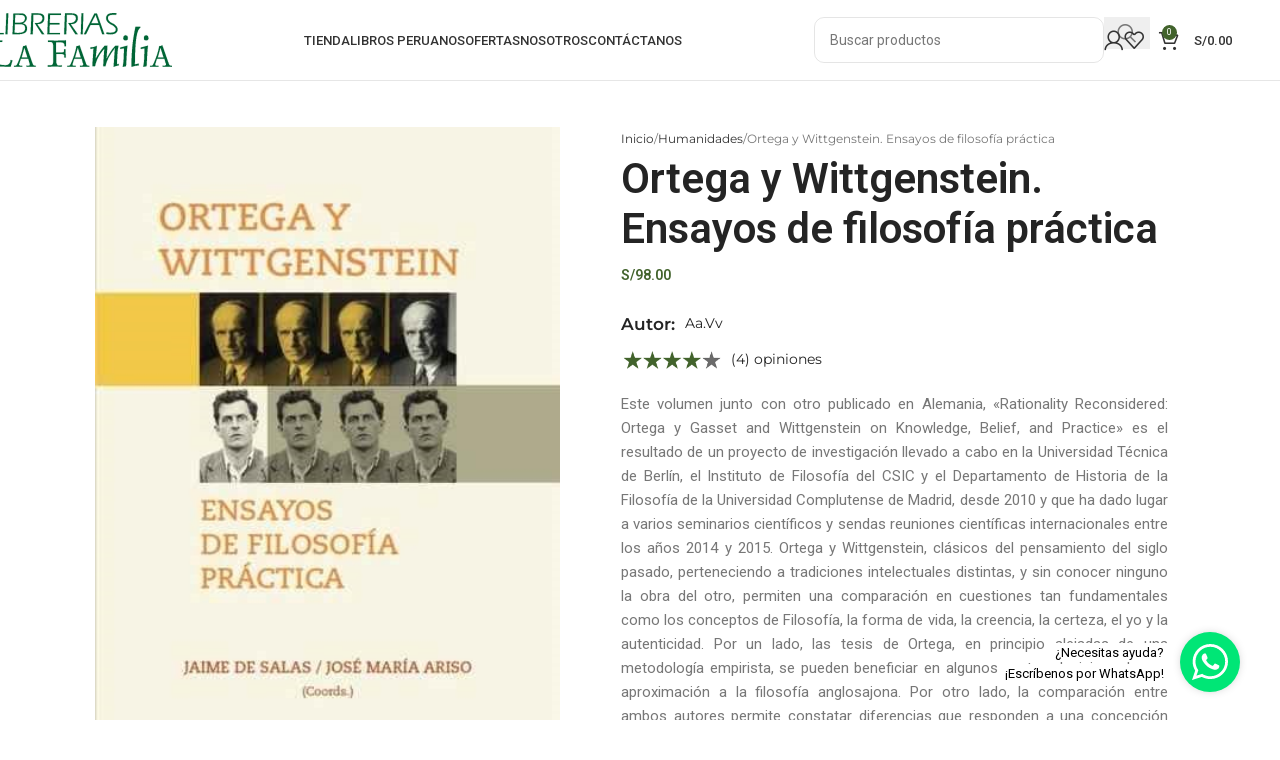

--- FILE ---
content_type: text/css; charset=utf-8
request_url: https://lafamilia.com.pe/wp-content/cache/min/1/wp-content/uploads/elementor/css/post-94571.css?ver=1749054373
body_size: 409
content:
.elementor-94571 .elementor-element.elementor-element-1a1c0c81{overflow:hidden}.elementor-94571 .elementor-element.elementor-element-1a1c0c81,.elementor-94571 .elementor-element.elementor-element-1a1c0c81>.elementor-background-overlay{border-radius:8px 8px 8px 8px}.elementor-94571 .elementor-element.elementor-element-fdb1608>.elementor-element-populated,.elementor-94571 .elementor-element.elementor-element-fdb1608>.elementor-element-populated>.elementor-background-overlay,.elementor-94571 .elementor-element.elementor-element-fdb1608>.elementor-background-slideshow{border-radius:8px 8px 8px 8px}.elementor-94571 .elementor-element.elementor-element-fdb1608>.elementor-element-populated{padding:0 0 0 0}.elementor-94571 .elementor-element.elementor-element-12094827 img{border-radius:6px 6px 6px 6px}#elementor-popup-modal-94571{background-color:#000000AD;justify-content:center;align-items:center;pointer-events:all}#elementor-popup-modal-94571 .dialog-message{width:410px;height:auto}#elementor-popup-modal-94571 .dialog-close-button{display:flex;top:1%;font-size:19px}#elementor-popup-modal-94571 .dialog-widget-content{border-radius:8px 8px 8px 8px;box-shadow:2px 8px 23px 3px rgba(0,0,0,.2)}body:not(.rtl) #elementor-popup-modal-94571 .dialog-close-button{right:1%}body.rtl #elementor-popup-modal-94571 .dialog-close-button{left:1%}#elementor-popup-modal-94571 .dialog-close-button i{color:#FFF}#elementor-popup-modal-94571 .dialog-close-button svg{fill:#FFF}

--- FILE ---
content_type: text/css; charset=utf-8
request_url: https://lafamilia.com.pe/wp-content/cache/min/1/wp-content/uploads/elementor/css/post-93496.css?ver=1748933670
body_size: 409
content:
.elementor-93496 .elementor-element.elementor-element-755ab45b{overflow:hidden}.elementor-93496 .elementor-element.elementor-element-755ab45b,.elementor-93496 .elementor-element.elementor-element-755ab45b>.elementor-background-overlay{border-radius:8px 8px 8px 8px}.elementor-93496 .elementor-element.elementor-element-62ea6f8e>.elementor-element-populated,.elementor-93496 .elementor-element.elementor-element-62ea6f8e>.elementor-element-populated>.elementor-background-overlay,.elementor-93496 .elementor-element.elementor-element-62ea6f8e>.elementor-background-slideshow{border-radius:8px 8px 8px 8px}.elementor-93496 .elementor-element.elementor-element-62ea6f8e>.elementor-element-populated{padding:0 0 0 0}.elementor-93496 .elementor-element.elementor-element-7485b963 img{border-radius:6px 6px 6px 6px}#elementor-popup-modal-93496{background-color:#000000AD;justify-content:center;align-items:center;pointer-events:all}#elementor-popup-modal-93496 .dialog-message{width:410px;height:auto}#elementor-popup-modal-93496 .dialog-close-button{display:flex;top:1%;font-size:19px}#elementor-popup-modal-93496 .dialog-widget-content{border-radius:8px 8px 8px 8px;box-shadow:2px 8px 23px 3px rgba(0,0,0,.2)}body:not(.rtl) #elementor-popup-modal-93496 .dialog-close-button{right:1%}body.rtl #elementor-popup-modal-93496 .dialog-close-button{left:1%}#elementor-popup-modal-93496 .dialog-close-button i{color:#FFF}#elementor-popup-modal-93496 .dialog-close-button svg{fill:#FFF}

--- FILE ---
content_type: text/css; charset=utf-8
request_url: https://lafamilia.com.pe/wp-content/themes/woodmart/css/parts/wd-search-results.min.css?ver=8.1.2
body_size: 695
content:
.wd-dropdown-results{margin-top:0 !important;overflow:hidden;right:calc((var(--wd-form-brd-radius) / 1.5));left:calc((var(--wd-form-brd-radius) / 1.5))}.wd-dropdown-results:after{width:auto !important;height:auto !important}.search-results-wrapper{position:relative}.wd-dropdown-results .wd-scroll-content{overscroll-behavior:none}.autocomplete-suggestions{display:grid;grid-template-columns:repeat(auto-fit, minmax(240px, 1fr));margin-top:-1px;margin-right:-1px}.autocomplete-suggestion{display:flex;padding:15px;border-top:1px solid;border-right:1px solid;border-color:var(--brdcolor-gray-300);cursor:pointer;line-height:1;transition:all .25s ease}.autocomplete-suggestion .suggestion-thumb{flex:0 0 auto;margin-right:15px;max-width:65px}.autocomplete-suggestion .suggestion-thumb img{border-radius:calc(var(--wd-brd-radius) / 1.5)}.autocomplete-suggestion .suggestion-content{--wd-mb: 10px}.autocomplete-suggestion .wd-entities-title{font-size:14px}.autocomplete-suggestion .wd-entities-title strong{text-decoration:underline}.autocomplete-suggestion .suggestion-sku{font-size:12px}.autocomplete-suggestion.suggestion-divider{width:100%;background-color:var(--bgcolor-gray-100);cursor:default}.autocomplete-suggestion.suggestion-divider h5{margin-bottom:0;text-transform:uppercase}.autocomplete-suggestion:hover,.autocomplete-suggestion.autocomplete-selected{background-color:var(--bgcolor-gray-100)}.view-all-results,.suggestion-divider,.suggestion-no-found{grid-column:1 / -1}.view-all-results{height:50px;border-top:1px solid;border-bottom:1px solid;border-color:var(--brdcolor-gray-300);color:var(--color-gray-800);text-align:center;text-transform:uppercase;font-weight:600;line-height:50px;cursor:pointer;transition:all .25s ease}.view-all-results:hover{background-color:var(--bgcolor-gray-100)}@media (max-width: 1024px){.autocomplete-suggestions{grid-template-columns:repeat(auto-fit, minmax(180px, 1fr))}.autocomplete-suggestion{padding:10px}.autocomplete-suggestion .suggestion-thumb{max-width:45px}.autocomplete-suggestion :is(.wd-entities-title,.price){font-size:12px}}


--- FILE ---
content_type: text/css; charset=utf-8
request_url: https://lafamilia.com.pe/wp-content/cache/background-css/1/lafamilia.com.pe/wp-content/cache/min/1/wp-content/uploads/2025/06/xts-theme_settings_default-1748914422.css?ver=1748933670&wpr_t=1768866105
body_size: 926
content:
@font-face{font-display:swap;font-weight:400;font-style:normal;font-family:"woodmart-font";src:url(//lafamilia.com.pe/wp-content/themes/woodmart/fonts/woodmart-font-1-400.woff2?v=8.1.2) format("woff2")}:root{--wd-text-font:"Roboto", Arial, Helvetica, sans-serif;--wd-text-font-weight:400;--wd-text-color:#777777;--wd-text-font-size:14px;--wd-title-font:"Roboto", Arial, Helvetica, sans-serif;--wd-title-font-weight:400;--wd-title-color:#242424;--wd-entities-title-font:"Lora", Arial, Helvetica, sans-serif;--wd-entities-title-font-weight:500;--wd-entities-title-color:#333333;--wd-entities-title-color-hover:rgb(51 51 51 / 65%);--wd-alternative-font:"Italianno", Arial, Helvetica, sans-serif;--wd-widget-title-font:"Roboto", Arial, Helvetica, sans-serif;--wd-widget-title-font-weight:600;--wd-widget-title-transform:none;--wd-widget-title-color:#333;--wd-widget-title-font-size:16px;--wd-header-el-font:"Roboto", Arial, Helvetica, sans-serif;--wd-header-el-font-weight:500;--wd-header-el-transform:uppercase;--wd-header-el-font-size:13px;--wd-primary-color:#42632c;--wd-alternative-color:#fbbc34;--wd-link-color:#333333;--wd-link-color-hover:#242424;--btn-default-bgcolor:#f7f7f7;--btn-default-bgcolor-hover:#efefef;--btn-accented-bgcolor:#42632c;--btn-accented-bgcolor-hover:#568930;--wd-form-brd-width:1px;--notices-success-bg:#459647;--notices-success-color:#fff;--notices-warning-bg:#E0B252;--notices-warning-color:#fff}.wd-popup.wd-age-verify{--wd-popup-width:500px}.wd-popup.wd-promo-popup{background-color:#111;background-image:none;background-repeat:no-repeat;background-size:contain;background-position:left center;--wd-popup-width:800px}.header-banner{background-color:rgb(22,105,45);background-image:var(--wpr-bg-3a45a421-1153-43e1-a16d-0e2b0d1a6050);background-repeat:no-repeat;background-size:contain;background-attachment:scroll;background-position:center top}.woodmart-woocommerce-layered-nav .wd-scroll-content{max-height:280px}.wd-page-title{background-color:rgb(255,255,255);background-image:none;background-size:cover;background-position:center center}.wd-footer{background-color:#fff;background-image:none}.wd-popup.popup-quick-view{--wd-popup-width:920px}:root{--wd-container-w:1222px;--wd-form-brd-radius:35px;--btn-default-color:#333;--btn-default-color-hover:#333;--btn-accented-color:#fff;--btn-accented-color-hover:#fff;--btn-default-brd-radius:35px;--btn-default-box-shadow:none;--btn-default-box-shadow-hover:none;--btn-accented-brd-radius:35px;--btn-accented-box-shadow:none;--btn-accented-box-shadow-hover:none;--wd-brd-radius:0px}@media (min-width:1222px){section.elementor-section.wd-section-stretch>.elementor-container{margin-left:auto;margin-right:auto}}